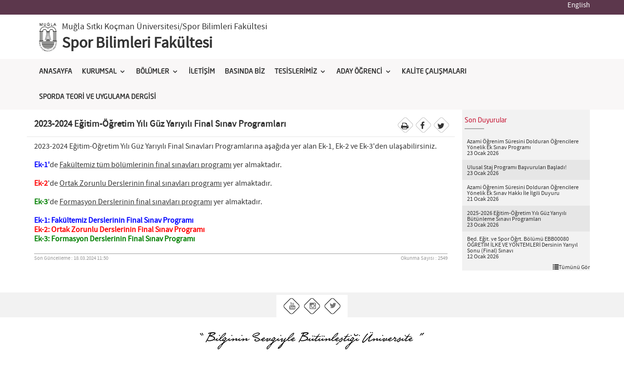

--- FILE ---
content_type: text/html; charset=utf-8
request_url: https://sporbilimleri.mu.edu.tr/tr/duyuru/20232024-egitimogretim-yili-guz-yariyili-final-sinav-programlari-64222
body_size: 42321
content:


<!DOCTYPE html>

<html xmlns="http://www.w3.org/1999/xhtml">
<html xmlns="http://www.w3.org/1999/xhtml" prefix="og: http://ogp.me/ns# fb: http://www.facebook.com/2008/fbml">
<head><meta charset="utf-8" /><meta http-equiv="X-UA-Compatible" content="IE=edge" /><meta name="viewport" content="width=device-width, initial-scale=1" />
    <!-- for Facebook -->      
<meta property="og:url" content="http://www.mu.edu.tr" /><meta property="og:title" content="Muğla Sıtkı Koçman Üniversitesi" /><meta property="og:type" content="article" /><meta property="og:image" content="http://www.mu.edu.tr/asset/images/mu-img.jpg" /><meta property="og:image:width" content="100%" /><meta property="og:description" content="Muğla Sıtkı Koçman Üniversitesi  Web Sitesi" />

<!-- for Twitter -->          
<meta name="twitter:card" content="Muğla Sıtkı Koçman Üniversitesi" /><meta name="twitter:title" content="Muğla Sıtkı Koçman Üniversitesi" /><meta name="twitter:description" content="Muğla Sıtkı Koçman Üniversitesi Web Sitesi" /><meta name="twitter:image" content="http://www.mu.edu.tr/asset/images/mu-img.jpg" /><title>
	Spor Bilimleri Fakültesi - Spor Bilimleri Fakültesi - Muğla Sıtkı Koçman Üniversitesi-2023-2024 Eğitim-Öğretim Yılı Güz Yarıyılı Final Sınav Programları
</title><link rel="icon" type="image/png" href="/asset/images/favicon.png" /><link href="/asset/css/bootstrap.min.css" rel="stylesheet" /><link href="/asset/css/owl/owl.carousel.css" rel="stylesheet" /><link href="/asset/css/owl/owl.theme.css" rel="stylesheet" />
<!-- Fontlar -->
<link href="/asset/font-awesome/css/font-awesome.min.css" rel="stylesheet" type="text/css" /><link href="/asset/css/university.css" rel="stylesheet" type="text/css" /><link type="text/css" rel="stylesheet" href="/asset/css/jquery.mmenu.all.css" /><link rel="stylesheet" href="/asset/css/menumaker.css?v=1.2" />	
<!-- Site CSS -->
<link href="/asset/css/site.css?v=1.9" rel="stylesheet" /><link href="/asset/css/alt.css" rel="stylesheet" /><link href="/asset/css/blue.css" rel="stylesheet" /><link href="/asset/css/colors/purplep1.css" rel="stylesheet" /><link rel="stylesheet" href="/asset/css/animate.css" /><link rel="stylesheet" type="text/css" href="/asset/fancy/jquery.fancybox.css?v=2.1.5" media="screen" />

<script src="/asset/js/jquery.js"></script> 
<script type="text/javascript" src="/asset/js/jwplayer.js"></script>
<!--[if lt IE 9]>
        <script src="https://oss.maxcdn.com/libs/html5shiv/3.7.0/html5shiv.js"></script>
        <script src="https://oss.maxcdn.com/libs/respond.js/1.4.2/respond.min.js"></script>
    <![endif]-->
<meta name="keywords" content="Spor Bilimleri Fakültesi - Spor Bilimleri Fakültesi - Muğla Sıtkı Koçman Üniversitesi" /><meta name="description" /></head>
<body id="" class="index">

   <div> 

     <form method="post" action="./20232024-egitimogretim-yili-guz-yariyili-final-sinav-programlari-64222" id="form1">
<div class="aspNetHidden">
<input type="hidden" name="__EVENTTARGET" id="__EVENTTARGET" value="" />
<input type="hidden" name="__EVENTARGUMENT" id="__EVENTARGUMENT" value="" />
<input type="hidden" name="__VIEWSTATE" id="__VIEWSTATE" value="qwAZfcX7OMDsl+4N/wOMadPJ9Qbs4XzBqR/IdzBp0nqz1GJEcKYJ6/uDVP8Ouj5i0PC994XxFG82O0OmmwEukIo2C8BSISNEOXEuTMGiF9HUwJEtBgZDX+tCXZzTQ5HZxWDjEG37C7hkkLVWFaXJIP7mzGOeco8G0OpFlzVTI4PShYQN1sbzqmanGri2vvi9s9FpbmB7OpVbiIidvZm0vRmZOiuInFs+jq3cWBA5Y/1uY3YdAR5eG1ZGqfdltVa1YPJ7swtlnOyPJ6V3ubUW+ZDP1/Vqz1nSM87dt2iaK2phrd0a1DoKu2NrtLOxR9DH+3hEj6mYLleSOrHBbrVAuzn+r4cYzqOGkQF6dSAER2EWMbIZQZ6V15fZNEPDGPJ2Qevj8E2V/XnZonso2wCOyjYPuao5iCKZOBNtG+tgJb7j2O9QzHJFolSUy4EHWTzwhxRw54wbFqfLp3qaeRU7c/RiVyzm6elk7lWwLnMJtJm8kjeVToa9phVLIj59TqBOb2Fhp7DrFjldTELAhmkzoMg1cv9LpCjVch++l/W210Jg0SlaTUE3nvsZvjzvvW9a+mYrJerCiUeL35Sbf4aVMzuuM6pZgBXKVfEQKupDj3HNRbSAfnYfIbng/2xZB9CVPdVW4mXwWMUsrwdkENQ3VS01OolNX6n7MUrVSbFYqQEBxK6B13P+t4UUHJ8E5xLDekYqbncEQyrRFRBK8dBOuWzF4PjFEoGfavKOi0LjRvgnGS3Mx68yrvZ4wmF0s/PNCo1a32OSkRb9sjcOqcAmbjCSHxHVg+VhFRBLcj/BpqXp4PPtADKJi8Rky6oxLLqmWn8kb/dflTUZQST22Hbhe5Aj4iRBQmGeCBuxRP07UIxn1QnHy9jt9YXNxlCHolFu4Ijb8o0KfIkQKNmtZ/FMjf2E54OPhWj1tfXdVr2tHkf9QbnvlnAd2HLJ0v+AjAEVo9sLBEA9PXg7BNSjvtLpDiHuBWMXPzKo0cCUmGnejGZvNRB+UBza3ef87zAS113R9RgwgIyx5HukOerH5UCpNNymy4gf5dg6YTKqixMoSWCXWhypWhQKpEbT/TRF8BDLgXGxs0BHPGYT5uR0DRl3CMXJBDS9EkbTFwHE7ZO3+z6XtuHIRCrJlCM3C5uXS7NCeSsk28C1WNHwXS1hQoP3N/Uq+0bPJ22rbLUIY02mmFZaBBngW40jDAUW4vpb8tedWokmbtMgK2kr67zP7ynl0hMcxe+gnJbKL1l6bEAHIIDrbytDUbPyx1WuGrkgGffiIJHCt/7KNfESWM7DVaYB0oVxFPy1Uk13u21qR4m/ezpfKxLMJMdCmKvrXkGnC8/n+GVlH5SvmseWc+2lnWnZhyutuBE6hK/RaCjyUJCUoyHmIzatPWTS0uSKpZQ7+N/[base64]/g6gLOFT0qerulL7qU4WS6yD/Re2HVcEu3bpCkqJHcCfEM6m8yY5QQAKTYyxKAGC96Rar3GlOmT7zLtbyWMRCU33ZjqrIOwIESf/VsyGjozxa8pyq/doXtQoB2t02GocMrGUmIBHmHsdN8E5/8K1+mQFbP16q30bwleRouwywPMZyCHWRafeeptpB5xzFCofrSgBB1I6HFN5+tynrOIzAImQzz1nE1ZfKNEJuSq4smjnoGVqcX2QXMfXusVnOF+95yC5Wq/iQDhwRiEIJ22WlTNXzguVXmOHveEe5RgHw90z4iBSJQ61nvLFL+kzZSOasVVK/k5B7jvgSkmbuqWEqsuv83Tn1lWjTY2sLODy7TVdRjJTNqQk/J1pztouyjciXIvpqmUndi2/vk0s8RadsfmDkXSbI01sr0VjokV9VjmMUkxN5DaHXmGVYXRS9cpi8ji8bo0XHhiKcEDNNV5gge3okjAjE1zv06RBwZPf3bIdxFfuNjzLV8YTRd3xLWgUnhnz6bLmPYb7S8x0vtOPhmxrj/C1coAZZo54cHHdZ+wCNiC7mZYDcXGAVvkWDW2e6jMhWxCSrXCd9Ttilbs0aC0zNZJ1nCpIog/15b2C7Lokufz2yMvcVg0LzkDJecEiGm/X6QxJXYS+wHvnJRnrx6B+kEaeYFoOVsf3EJI3bkbV1FKxHVZpcvIg8wSJTRVxoSTybWMfRGLyTtmtY/ALyGcFVzP35sSA3onQHPtBOCBdSCrgYnFMtZSlc3pYxjhUjCWkYaS2mSd8AzukHgVhfmBwk/BtIIV0rOZYyCfTaRU0r0kh65Tf5gEe0sU2enG7Au4z6aZxsW4izHFUWCu7bYsPAEz8Ws6eTAhunkE6XNHvdKJ1KBLPlJdN3uG5zGFwwM/[base64]/TxvfTMgti3YrGdLw81QG/hJKMat3H0RJI4G1HbksOVvVmhWkjysKLURUsGLZukyu3rlMJQhYz4+k42FQN2hckteGWUZ29Ycp95JiT+UN4wxQDXP0eolDDVerImNdjgou9kbxz8/YtcNDRUDy5HAtoq3A8EJcvV3KAIjinoKmS/w2OGRWhQNIxCMgurDxxxLg0vcqHRgVA9w1cYIVr/etBmzXSIW1+0oq2GtHrxWO23oZPrA2HArCAsNqwqE08Y18+70rMwTbVfY6cX+eBHG+k6XjtDca5t1lp+GNyZwZpwT9Ns1G+/POPiKkUADjLokB5azSAad39N/p8YxeFQF0H3VdhskNFoFM66zM3Hh3fm1OHZ/U2GL+sYP6MRpsgLGYSDQbVENwXHiwMwmJCkbjL3Ya5BsZPL5PhJwcAKfGxa4U3V1tcvOXmLDiORGFSFbzC3PFdtWO5MrNc63IaivtKxG/OTSjMRRi+p3t6uHhKmjK3u7/WB/a6mmfZ2+IuFkQJK41pqO/JSTkB1Vj1qkmIMeiYX2Aks2I71d1aiwTD4NEwNHQZgeMqPK+yoqpzO4FJx4jM+grhrTfDCb/CyJtXdf2smsLyL+2DooiKTZKhA1ti0pnDOOvsMjOQnXvfXWN1kIn6CrKid/Vrb/d/yhU1PdhXI+Q2gYzuNi6mlSaCbNcxVjb/EQ6qet/YBApdBQhy6IlQkhAmA631LF71m7EiUUj9G0U1GHNMV3vRJ7KQO9G179Vk2QXSBcJq9bTST6W3z/tKzo8h0m3DQY1jt8Izq/rM/[base64]/dnUoRwZR9nzi6kQLvLBdulcz5/HPHIW0/TNMbFzzuFBYGaJdPQ/N/0KQWbQAuFhqmP/LV9VqFnEQt6gJoJfzcbhxW7IYqq8ijKmthc6loFl8UJiXvaFeGFzdxFSknrpWvqXhV50iemFj5TiR7q58WHLsDIo19OSDi5qHTSl9GeD6wx0SwdBtvc92/DWhKSIjW6ZC9t7qM5gDAVXd+p4PtzE4IA6CQ3S1KDyENCjCWYEpr/PghY5b4yLCmHg5p0JCq2QjAGN5gp+flFcwc7zwzMRFG/WU/SwtUr7vXS+NtFJ1Q4QmaB3RUeOY/ux+iHSIWGn6qXVpCQxc/KOrhgQyHIQFlKICGgnSTZFhReYLBa0D1ZuKEOLWml1FUJWpCJankVQv3xCDCNct/MNdE0EBxPiarRn8+bl3HXHAjm+uS+79aA/0LBhvM1iBdMv4eJdDaaB4dWceckmPKwwbcyn6Fe6OcnJ9va8EmMAbSHcP7xGLoqdPJ4E40PvX3jNnAcpUGP3NtuedyUBFc+z/MXvdZpxc4yDSH2J8hOeCWgJkw0flVrD1c4UOnJDbG7SrBy857QDzNFqaZKwniQFEk1NGPpu7I9MJzr9gaBSz5ZT1lPm5dXX/lk26Xl9LiikAeZbsATs58nCq9W2qNuBWRu1ipRqnsY4t3tGIDTUJyZVtJiBGE5xbNitOO9+7Hmmy4+8XmyG/AujO2VqnWfFK8haBkw9lfTRmBZya5CO/aKC4AGBgQ2KUZ2Ky4Km+GOcJMrVEKMN15d0xQrmdFUrHIlDVKeZhCzYms9ZkQbjPn8UpUpDmilQAC7opByyKFI36iw6AvjpCiMtPxZJGI6IuQV1gNOyjaze/FhRq5CBJ/i7Rb6lRezdgnFAAGHWpTQQaj8yL/Eh84HFA9W7tiiavZwxd/7/mNKI8BkLR1HzFjg5HQT84IJWf90tOAxQXP7zDIEedoSmxUsJ+DShmf3fsuRqbfX/CSGIqZszw+j9HspQ+ySZ6LVnolmCdqawB0RKt1haJdxh5Ji2NBKCONAxXQz+XQiBC81GIUu8meAk21HWyYQL2MUqiXBTMQ67OAWULJk1rfAlnT82k7xLZN+QUMUjkWHVtnKaJLew/FoBxSANfSr3gqIGkqnxbTo0rFVGa9ghaoWfnYxm+izPAJpvjj49q79Szbc6NH/11+hNlGCRSr23zDRjisc3sAE4M7zFj0kQxu0RcGIQxsRn+yf9vSNfRRecp9+BjFOl0xaoYws2jO/leEL9NO96AuPEpXflYUc/I+XF91VoMN7K9DOx7fb5sxegMM4/mazQoOjZeMb8bmCOrhAuPNT6Vu8DYP45Fy0tLRpA3ENCUq56Vgbx061aEgtsGRMzuU3AgPHKElPYnWz9ECfcDsfD/cbGyNwv8dn8veBBz2C+WKBeHtpp4hdJqsrnO1icBLXyqx9LJ0m+fnY64IMixEn3xOoT8M92FW9b9lQj7dhYEG0augUY6JnrNCp9aVPrRTn0ztOtfINRE4bV/rpGc93CqPGt+JqwuhtmSqDwHpt7WYLJj0bd6w1xjLsD3vyXo3HdKDIoseGUmJZSNr1xtcHfuT53Wqwvz6yB5GtEIzGBfkUP/8I2zinfyD+7xUy47yjW59mceEFT4ODRfA6ULNvzneqqMG/7g+IE9Iynvj6EQrpG3fHQEnPCC7vaqAS1WfF/E/5QNuoaca8VUeVNkSmcX2UqBonAZ8TnQkP1UR5H7NN4eRcyAZl4zQjfGuXniYQ84HVtqbmlNvJygzSP6OzDEMYgBnZIfiKUn/J2+tluOQe+fSUvRJRvWVDVk4prXIzH2+qeHGyf7LNZBdI2Y/yJV4k/0uNZSrHy5TOr72DGmep8/[base64]/85xjtx/zf4JGZFrikTiUG8QomSPV9oHsrOm4+81J6wW85d6nKf6DHCm2zkmIZWsubX0InK4cFQ8PyXFHfzOPm9UPLMK8S4/+r++xjUWUCr84WfJ/LklbycilKXz5tbnQXothNSZMk02BgfghWBSmhxTWd51TZZAdLH2kY+5WhI2qx6eAuGo81L/[base64]/JuToEhbijEJUCU6gHDI/zbnUb+CLoKZ4gdf6M8fjV26MD47ZhoqHMMBAMMTQ+2O8D7C1mys2PEBORL7fmPhLpn4a/KTxOxw+gu/9yMwlDGseT/uTVRT9vKUcCdxA7Xw0RHVNyyzSRApNMI+6zYWMJmaieuYwCADl4s0L06QT/gFAEa2s2onF4OkDmQaSkyuQPpoljq3Vjnlek8qlP35Z6rX5mwNMXcRDbWlu3DypwHQz0WDsTA2CF1/d1nt2H+4LBEx9c9oOAKefWZ8+OyUDF3kC5rAksn6slLN8QqvKw55jMMb6R/cw4dzcHgoJhm3rX6gjg5z7IKYeHW/u+MBwqoSz8KPKswivd2DgIf8ejj7OAsb0ixkWy2YDKjk4ftpNu+p2oJUFp3RiSRoMS6xNWEKely/3idSfg8TCefCo5cYanNNpAIQ0rdNrVxdJ7QMfOR3/amE2arZlPwBrphfKvgTOPA/v+y3JRh02P7Tv2PrnDxMaVkbh35vm+xiXf1Q4Yb+Xn3E2xkn4Qe+kdosA+MXrosp++BOaFYFwMj6r0srHe8At5ENIdqy8oRx3WX3ugqTiZp64bND/g7hIPOqdhr+heQKsVOTuhcuygGp2qhJWA2GjLLQmsTNol95fDC12yQKBiUqp7jju+JxoFkbWL3d0DL3rTp2FMxrpEAosaJ7otIEweMpCObYXuf4OXul2Ji1PqU+NohzMmDoU4ZKmejyoK7l5xY5WBFdF2uT17FxOGViZwKadGPoj9rdGyF/CsPs1kaRB7qRr0EeugcbPj90i936k30BMydbQzZmwwzCYfX12xilLhG71bYjzrKto7VT2TSMudZEQP/zrCfmEUa8VEdcaKX6shFJL8rmu7w+HnouKsR3V1JowzRRP4vOwzI2M9s7kpcTb1kQOwP4cK8IAW8Nh0apouKxbAqeZYH6bl5QgwtsNwFrT+8DkuphRrmbS/dVTRKbEP7nOWgJqWDuT6rPq1uVHte09zWiT55NMlAwS6+bw+T0c/H5VNCCJNgyRixkAXosUV19FvuuwoK/8sKGKw58pZLrs8b3T/7bkZlfzj7VJ5sB9Wjxmcz4iVwG+jjI2pizMDROUtgYDrqTTIvEvtWi2KfA1jmJKBENNOG/reU/ePa2UREnaCHOxFtpmyUkVmeXfCTjg7XpvjK000LQHP8JGnXndIG1e7Km22VoOMxfvoS70gX1Duez2Vj30oqbjk3OiZnf/J3vGFH0N+MmIMRp/QGGIdOD0uZd+kIQFFhMZUua1UkJM0kl9xFUG7XOKu1Vnsune/6A9WMOfA/I77fC8o4MR7zos7Gbb2byfp28aTzJfWN9hfBijHEX/WNT0xEYNrdTrlVi9zQqisqfMQymKZVODjmCs/ZO0e2FGV2G2BgKPPcW1uRSeIaJj06KmQjdprOh2higRC7P83blwJNk67x+aqvKcWA4g+zyV5ILjBUIbzmWO4vKugnV7V871Rp8mXa4uIp5kr0Ne+PzriGjCJ3Vn+wnGlJ3i0o3RWW61M/m9klbFS9SDrpnPq2jaiKN6FXt7gtOTll69h04uBNRhSly013VBh+aHQmHtc4oQMJkoWnZDY+YQ+PWUZ4XK0H02kzFxY3nm5v6epcy5EXkFr7sOfgZCRszs4cy7PwhlhmzewneWm8XM5Gv0EWy/OTjx5CP5vcJ85+0XWq27y/Els/dP7q7O8m/up/Qor41IZdA1GXjZTd9kkluXg5S31qexYKjoK4uB7YTVVIU0k5jPJHXyUdjpGXWujU2E2VdEoXpw0iW5NWb+swkcwi4JJjQVEQgD194rNu3t/z4y8D2GiTdnXmV5F4R97PzFqMIAJa4PbxxVeIaWZZbV9AL/r/LXUv/o/hGJ8pulsUml78nsYYCrxxdWmJL08fYWBW6hij4xhsLmpK8GyfPCCXBCwZbo6WBS4D1k0kR7HWbMMSiweUgXE5d5abUJ8/sbscMKQ+ZV/e4L7X4QMz2yg4+HNwjdnhzunhBfCQrERTgYXtTHwvedU6ADJ/NB50s1lvDTWebynokK4ufw0raaapyRtOC8FCZNmHpbaMchdd1y+90z9+tbBmnxu3BmedUJn8cUYFYtQOdO0SoTd6Or5p0tQxZNEJmnHgTYniiyEULV63Qm/SlTInf59q1y4mVM7BXqX/av+5TKBDRU53GFxH1+tbhfoW7iDCVGwg9VsCxTFcQ9GDbyndqmV03B2wC6a19yMpWaYwrl9FvWV29oVGcXAlqXlBdIGoTb3VMbQJF2LcfwOoTi19LHVe0lQD08Y7onjqEsNMcS0SjetaJYksXqUOQiCwHsguj1TAyNH23ekWVzyMLTPHyvR+3HQ3eBcac30OIlCrNn/BU0fFmUlSRC+cS4a+Q1TdSCXg2DNDaW+z8bNeP76JkoqrJDOD75TWb8svJZluMc8U5j1csr+4IhyRBOUb1B4NNA4G1U/sn0ER6yw8W4eBuaMfA/YVIlYX2KG1sy6wI2EAZIyDY2jg9KhVu9hlF/kzuVyo8TMu6TDgGnF1NccYsmUXbE8wackOhjq1B8LmLxlTPCw3PypgP5RTXnZ7Of16Iz2/ncSrZgUdLZA5sCMcjxdCfUcvAcbgdVWZ6h+GWnyFtbsVUFAQ4ZmY3r7s4gB6ozSDHgKjff2kZ47XX59sd6DjpuVkuozvCwE1MmpHe9G1PgKrUuS4/udZUCqhO+3fsXXJ2/SWNQi+vMBVJM703tUFRNOvr/Hs3jDNwvoH5KHLqzH/6lTofHjfKGHmU7AvamqlV72odwq38YJpVYmlxasJZj6AGWLUYLanakyFuYoRYDxPgWCtGCzOlsmCKTlViffwYlzdnyeUs5j2vK1jOtwRvralFXMoDYbugDvmuUWZfHmIRTJxzs/22ADIwQhYFYvlVRCzPXqux5OK5MxiA4Kw5JnFf2BY/[base64]/TiFNov1WZIt3FzJ1yTW53qqGexIYhXGC/kdYnJqMJggqwMkLarjttfJMlvGFAuiuyVCiY6pzLewkvxTnDDgjkIWKahiBzU/thdSt4tqlLDSUo1Evp4o4YI+OTY686y3Eu1cfs0fbLBBXCyzsV4JjDRiKfoE/Tkwwwh9I6VlJQ/Na3b8bQBfgw+oT1gK2xzEbZbzMHuNZxRIuDwf32oYvzF1x5naBQ+jDPKYrJLLaEPoNPtKWiagX7OhbyBV5MKLD/bl22jJRhBEAxGz7M4qv3pA/SnwMZnTlg3cJlOkd2YzAs+RqbyhrcIdRpkZrhAv/l08uw5awPdSpNf8Nsk8DJh0L8ClzF+pfKpECiClMVPPr0Y3lJrmFUreZslbG3h8o7AsoXfdXdz3XwY+3g4HZxhn0KNTk4cfm6CUXGTkHFIjYVxGB7T/rQZ0u/I1Bv2QicOuSRFjNScNDSUsZ8Of5u1YtGjemcxygdPhN/dJdvXp65OIN9ALmbt4M6kle6CQN/a9GRzZ4DVJkMou9Lhh4bOKrNZ/CZcPWD01l5jV6b0ELyeQzEKT4Fj2WWuZ+nvTScg93o0EMQs42x69Jf6VFFXiAhTPwz1rU97TKjkN/P+09gwwG+4coVCR7XHx6pvjRvrcympMY3lcl80obg5tCqEv5J26H2CLa/D4qNFOBpIBCM11p5KXc4jCylY+h1pFLtmDMCUNETd1bcXH8YG/IC3SXyXTP8x67Q7whlvii3U2kP5x03hMo/073K7rijMRXusuHWzi3kNpJRYcWxSVwV1uFSDQNpYwsL6vWzHGZMIWhtdNfp7V8DbGHL39xF2Eo6xSveIHOehTs2L0osjR5WzJ93pSiHPc5UPbGGWXHyq7WO1XosY4ouofre6ufJ97P1r9fMMF94caC5SD1zLHmfi/I8Y0KitB2ldkJlz0kg+yxahPq7CWvtL6Fu6AKXuCgG1ZcxXKwjQCDyKnMCHrFm4x+Y1ZvhfwWwXogdMERfpltCEKzF29OetbV7wu5LcMT8mqIflOnV7oT3Unq3Y3w3818nDfX3vjfKl+R+wNMB8/gPWuCME6WeGWOlQ/ivdBExSSZoL1pb+gAgo7+yG10BWzzJs0FLwrEjaDAFZOLP+sc9RD1iKxXLjwNTYZi6h56xlX+TNScHqxNLB45wW0qUeYVfDNWNS4M5uFrs843XL91HeeusRqaV6/p9D4EDIhZyqvHZiwZvR3ZDBKxifNgn1oYu0zEkqP8OsE83SoIPNwxfyKKqq7kW/9N2P3/aWoMuX3YZA86dtNSc2AYeOrCJ0GCIfTKlFfN7nQP2aH5NcsceZnxr8fxw/Bz9PrbFqr5vwhEvPCC5nwT2iMEsNX+Pz75y/0X7GRYWqaZXR6P8/[base64]/Rlx7BJFgOBBMHpE90etKdM2ly5F8+GPy9ZplHxItuouH5D+dpLENgHTuZOtGN1t1b7Ih9w6+Q9SXdwU91Vr6v0iGLKRVUb0nIz/[base64]/Setv8ec+fILthgyragUcHmAuF0SEVX29x7dPYUFb7EMfWREylNekQjUw5DL2nQUMTU1dQkCjDvRhEFZLEk76f8gSdZQ7k/iBi+S4ds6oy5plrXs1G+JEu69NE5yBoPogd899xBYA439djjjcMxrCceZgoHp8TkWrGgkOw+EQAOPg4bHhs0VkApH/bigUDj1LfG7ZpvGxP9W6qkG8wUfiavrru3ztYFNII6VVH84jPSrbpSybyr0g/Xjv4S7Ig5C1eiwEUfxTJlz3w+Z73gaxetSGH0MtGJkFq+hLfhKEjWDhLPCWSTJnlbDLPLeRXw7HHWproo/u2QJA7DkuDEK/CnEytPlWsvtbayzce4cX4Wrky3/7DZVq6BqrQYBUvvDmLEDrLgKO6o80MaK4rSzGS6eoKFbAAgHy9/k/W7Wh2IrZUBwQlNcq1BAfWe9JpEjBvVSXUPchapTNiNryra4EKIydML/[base64]/VurCYjRAOjugdzFBWtR0pCoK1MP5yH1sbQaBqPOtVi8VsVZxQqfLQ4so93P1byVEzsQQaU6GyAcnDBMXCjDu+8kmgxBKwh2g5dKY6FG50arKQfreL3gMLJ5EEJQI4KC+iADZb69Q49Np7LhAVGj1VTWBLdI33HZ+SZueRyrbWi67VCtnf2sX/bmIyxDMTL/QIVO3XTLWT1QHPx0Z0oOxCJt1+ZaB360bZFMUsZolhFMOimOu5o2F5PW/YesmutNjqH+Y0YdEPS4M54iuffAdRnqhrgBjA/STIldjl222EixhBwqO5Hd1vBRL2c+bwWHByFC2jRDdhc/cQOVWrtwqrG7/KKjOOiJIS2cJ/XWO0IzMEbNRIMifblr+AD/pyRThFnNVc+qpIr9/WI5EqMYfX9xiCS2Dv9/OqZ4eLXEBPYo1kbNnIt3jRkngwtHXgQjBlvk11aKaBxRR0llPoCoSH+kYLgMs5apmyGTR6Vg+iYgWYWBvriUYn3Bh5Hlea1o92kc5iVp4UspnNzkaQsXAo1PUdWulR36njIFtpqbS6pFiqUUZIhEMdV8ozZFWHDcOfetWoVpkCixRp1GbLNNrp/Nz7Gp7bvcZSVy5nxLLIgfPrPYifoGqL3tuNfqU9+5Bpi7RM1TTZtoE4EPimnTIRkqIvQQNODduRx5H9/8ydPuw6FqiILifwgiliDocLtMJ6uAJisu3xxj+YGqqB9xT6Y2xJU3W5toR0FylML5waEoHZ22LMDBOoO0OHfZCyjcpgvLrRdYUXBu/6p9vJ7LM1n4K+ievym0p6qfpztDjzyebBF4go0giCAGkiT7BV+fxpPeHd6mlA9ufRmLix47wIacVkRU2SWp+SbiXeomimczawo6e2LakDL03kEc/shJqDPiBdKTmSnAVdXTizzdKUvYYkI7ZNW988dyooR9Alm5CdT/jp6fTOC+EYjLFclTqK8PpOjgKU8XvSPGDE0Kpwg43h5cmETsbQvCC8zpGYDwOEe0mW63SmSyHiUFrwqf2aEzlldnHWMIr5S5JamZb34Nm82Vdlooy3UTUSZbeiTLc4haTiF5a0Pb/RWQ2bff1BPCnZwJXFmK55NUta75ii4pcDawlGKdl4tkdJg91mClTp1e5BP26UEeo4pg1YX8Pd4c0HUxIb/6yXo/dpJEmp05ZfOevB4XvTfFQqdaqljkyzSAjYRiNGFEnrpN5xF8PNf/ln0bdL1rgWNqX/mYQ4/I90y7i5/[base64]/h9mnnC0M74q619s8D1o4uyIESMJOYEaYhm2XLTo3DRw7bU/3K6gJW1EQsshvonOF47tYAJvUqvPi53+YbmS+/4IhuA04t2BT79v5ec7hN1cDLhiq3L8FzWgh6YrGcTTaj3cPwqBE1IsML2gfpqnagJ9OoGjcY8uVur6RAL0nqLZp57G2AN9BvvTVMDOBLyuv25uKlPkw0S9mI24a4zp5zdZI39nAmKSDnUkOid3c47ut0DDim46yjl3c2l/3C59hEPzusobbyrXnp4kdklRV8vTO/B8zVsislX8IgrL7YtrV2gwRHiZkhisZPLn4+ZJC0p0FYFaU9HCu1ir3FY3N9xrZtzXcg75wSx7QMOQy1toA38DiLO4FB+GJG7pNs6xXcHxY5mjZM1d4R7fyLQrPCDvYHMZsQzx/++lsztgca0/wiPJFMCghdMZvRQK+kA3Mps2JBqwy08gmIF0w6vqw2X3Nm+UuXpr8gFGkIuB7+Z4ud4E8tbxfIz9jATe9HdXCHoHjUJborGVRkXNQpOmz3rVvA5eGkgqsODYE3LN/136Y+IJNRMUQ0uy1blPssmDvIzZnBRaHGKD9OLNHP/Fye+EySdQSDJIl3W+P4qIPkwYUCukA4kg6Vhwge5uSwhkJAaOpH3K7q+1K3AsOj6k2jTiZEdhm0y6Mj+wuSLGg4neDwYlGmRrs5l0C2qp0+I3hS4ii/3n/3/kbTdmj2EPiiu7HGiLgglIpMUWm2bRXwrDMavSaPdjgUb1TuA3cyDLGHSqkEnfkt5XFsf/NpNOok2aeS+Om0Dhk19CF5cRT52jhy1ZU6u9jritvfq96y9iEGJRZpb9MlPNk4kGOXgx81zO5pujvKi+ebEKpumdXo5LJKASjbm9JzSG9vEVlOY1QqGjmWpF7PuM++Fn0RWwXi4a1ZRE/Lik5g4xgeNqq5Jczg0MRjWEt1DPY6YeG6GYTP3g0BE7x75Gqj2jvcwBYGxc7pbB9wZeWwAm1Tiaki5GfPlJtfx+xZAhvRYgi3IV/KB39RwVMCDocYMzvU2qdK6063nnylfTeH0c2Qm3mXvU6JMHol6hX9YBtLvtatAdmeW4o1xqiBBswBVPWBWxLTJD5MUs/sNLhe26AekeFtixG0XqdzEGp6HHLl9jOBPrQytQ9fgPGIrNsz2nZ6Jhk0lOSgtAzTjMNwbxbBjVXctFxPNLJ2sdH/1zJhDRRKORZIWqq8tsJEU74Szf5691Iq1Kfw2Olo4c3M/JZ+PN2Fg/WnKi84qmqc+iqvVVo9ObN19m01bhTwGxMTfGR7HJI8oZHwxtK5kEsCxgr9N73pFzQMcH+/1H0JO22WK4bUdLUqg93F8KAH2533C9KCDvdCrSI9RktzhD+TyW/45L9KepRFyELXmoy6Xbuz8RLNS0Vp3RCDIp3JjcFCfR53MPTOxRJGfs07tKKmZJSDMgkdcVn+0U8mb9/[base64]/Pwan01c=" />
</div>

<script type="text/javascript">
//<![CDATA[
var theForm = document.forms['form1'];
if (!theForm) {
    theForm = document.form1;
}
function __doPostBack(eventTarget, eventArgument) {
    if (!theForm.onsubmit || (theForm.onsubmit() != false)) {
        theForm.__EVENTTARGET.value = eventTarget;
        theForm.__EVENTARGUMENT.value = eventArgument;
        theForm.submit();
    }
}
//]]>
</script>


<script src="/WebResource.axd?d=pynGkmcFUV13He1Qd6_TZAkz6pS1QQAB5Kk1aDHvQ07cZfj6x9atht5d5KC_L3mCxytmoubk9HoAjod59l-9uw2&amp;t=638901649900000000" type="text/javascript"></script>


<script src="/ScriptResource.axd?d=yeSNAJTOPtPimTGCAo3Llf7aYoEmZlfAJO178iag1Ud5VlmWvORaK0ru3ZXLyHmkYa2aQ84a_fLH29bnLz3ta8emJRoMLpo6j0h2POby00DEkozWlQQ8OR9TCsr3tHRu0&amp;t=ffffffffaa73f696" type="text/javascript"></script>
<script type="text/javascript">
//<![CDATA[
if (typeof(Sys) === 'undefined') throw new Error('ASP.NET Ajax client-side framework failed to load.');
//]]>
</script>

<script src="/ScriptResource.axd?d=DT3YJR8QaqV61-teuz0hggoyEtCe3FfvmPyXkOLjwOUxNtnA29zkG0xz36cou1r9UcLacgzrBGW4lmFXRiJYNrCUMiVy0az5hvxEkcWj2EhefXRXNgLAlnZVopW2xC3Adb6ClqrQWi7iFw3rkaN_gg2&amp;t=ffffffffaa73f696" type="text/javascript"></script>
<div class="aspNetHidden">

	<input type="hidden" name="__VIEWSTATEGENERATOR" id="__VIEWSTATEGENERATOR" value="94FDEC7E" />
</div>
             <script type="text/javascript">
//<![CDATA[
Sys.WebForms.PageRequestManager._initialize('ctl00$ScriptManager1', 'form1', [], [], [], 90, 'ctl00');
//]]>
</script>

    <!--Small Navigation -->  
         <span id="lbl_small_menu" style="display:none;"><nav id='small_menu'><ul class=''><li><a target='_self' href='/tr'>ANASAYFA</a></li><li><span>KURUMSAL</span><ul class=''><li><a target='_self' href='/tr/hakkimizda-3548'>HAKKIMIZDA</a></li><li><a target='_self' href='/tr/misyon--vizyon-3467'>VİZYON & MİSYON</a></li><li><a target='_self' href='/tr/yonetim-1025'>YÖNETİM</a></li><li><a target='_self' href='/tr/dekanimizin-mesaji-3547'>DEKANIMIZIN MESAJI</a></li><li><a target='_self' href='/tr/ic-kontrol-4713'>İÇ KONTROL</a></li><li><a target='_self' href='/tr/komisyonlar-5468'>KOMİSYONLAR</a></li><li><a target='_self' href='/tr/istatistikler-8724'>İSTATİSTİKLER</a></li></ul></li><li><span>BÖLÜMLER</span><ul class=''><li><a target='_blank' href='http://antrenorluk.mu.edu.tr/'>ANTRENÖRLÜK EĞİTİMİ</a></li><li><a target='_self' href='http://besogr.mu.edu.tr/'>BEDEN EĞİTİMİ ve SPOR </a><ul class=''><li><a target='_blank' href='http://besogr.mu.edu.tr/'>Beden Eğitimi ve Spor Öğretmenliği Programı</a></li></ul></li><li><a target='_blank' href='http://rekreasyon.mu.edu.tr/'>REKREASYON</a></li><li><a target='_blank' href='http://sporyoneticiligi.mu.edu.tr/'>SPOR YÖNETİCİLİĞİ</a></li></ul></li><li><a target='_self' href='/tr/iletisim-1026'>İLETİŞİM</a></li><li><a target='_self' href='/tr/basinda-biz-4908'>BASINDA BİZ</a></li><li><span>TESİSLERİMİZ</span><ul class=''><li><a target='_self' href='/tr/msku-kotekli-yerleskesi-spor-alanlari-krokisi-9633'>MSKÜ Kötekli Yerleşkesi Spor Alanları</a></li><li><a target='_self' href='/tr/atletizm-sahasi-5194'>Atletizm Sahası</a></li><li><a target='_self' href='/tr/boks--kick-boks-salonu-5195'>Boks & KickBoks Salonu</a></li><li><a target='_self' href='/tr/cimnastik-salonu-5200'>Cimnastik Salonu</a></li><li><a target='_self' href='/tr/eski-besyo-spor-salonu-5260'>Eski Besyo Spor Salonu</a></li><li><a target='_self' href='/tr/futbol-sahasi--5193'>Futbol Sahası</a></li><li><a target='_self' href='/tr/gures-salonu-5198'>Güreş Salonu</a></li><li><a target='_self' href='/tr/halk-oyunlari--dans-salonu-5199'>Halk Oyunları & Dans Salonu</a></li><li><a target='_self' href='/tr/masa-tenisi-salonu-5197'>Masa Tenisi Salonu</a></li><li><a target='_self' href='/tr/spor-salonu-goruntuler-5191'>Spor Salonu</a></li><li><a target='_self' href='/tr/tenis-kortlari-5201'>Tenis Kortları</a></li><li><a target='_self' href='/tr/yuzme-havuzu-5192'>Yüzme Havuzu</a></li><li><a target='_self' href='/tr/fizyoloji-labaratuvari-5331'>Bilimsel Araştırma ve Uygulama Laboratuvarı</a></li></ul></li><li><a target='_blank' href='/tr/aday-ogrenci-5317'>ADAY ÖĞRENCİ</a><ul class=''><li><a target='_self' href='https://youtu.be/o85qeHtWMug'>Tanıtım Sunumu</a></li><li><a target='_blank' href='/tr/aday-ogrenci-5317'>Aday Öğrenci Rehberi</a></li><li><a target='_blank' href='https://youtu.be/E0MvNkVyQxk'>Spor Bilimleri Fakültesi Tanıtım Videosu</a></li><li><a target='_blank' href='https://youtu.be/PRvptTdxF-Q'>Spor Bilimleri Fakültesi Derslikleri ve Spor Tesisleri</a></li></ul></li><li><a target='_self' href='/tr/kalite-calismalari-8712'>KALİTE ÇALIŞMALARI</a></li><li><a target='_blank' href='https://dergipark.org.tr/tr/pub/jtps#:~:text=Sporda%20Teori%20ve%20Uygulama%20Dergisi%20Mu%C4%9Fla%20S%C4%B1tk%C4%B1%20Ko%C3%A7man%20%C3%9Cniversitesi%20Spor,y%C4%B1lda%20iki%20say%C4%B1%20olarak%20yay%C4%B1mlanmaktad%C4%B1r.'>SPORDA TEORİ VE UYGULAMA DERGİSİ</a></li></ul></nav></span>


<div class="page">

<!-- Navigation -->
<nav class="navbar ">
	<div class="head-nav"><div class="container">

        <div class="row no-padding">
            <div class="col-xs-2">	<a href="#small_menu" class="small_nav_toggle"></a></div>
            <div class="col-xs-10"> <div class="nav_top_right">
                
                <span id="lbl_old"></span>  
                <span id="lbl_socialust"></span>  <span id="lbl_dil"><a href='/en'>English</a></span>
         


                                    </div></div>
        </div>
 	 

    	 
            
  
    </div>
        <div class="well_black div_search collapse" id="search_box">
            <div class="container">
         
             </div>
                  
        </div>


	</div>
 <div class="bg_blue">
 <div class="container ps_relative">
 <div class="main_logo">
     <div class="divimg"> 
         <img src="/asset/images/logo3.png" class="img-responsive" /> 
            
     </div>
    <div class="txtmain">
         <a target='_blank' href='http://www.mu.edu.tr/tr'>Muğla Sıtkı Koçman Üniversitesi</a>/Spor Bilimleri Fakültesi
         </div>
     <div class="txtdep">
         <a href='/tr'>Spor Bilimleri Fakültesi</a>
         </div>
 
   
 </div>
     <div style="float:right;    position: absolute;  top: 0; right: 0;">
         
 

     </div>
     
                          
 </div>
 </div>
    <div class="bg_color"> <div class="container ps_relative">
  <span id="lbl_main"><div class='dropMenu' id='dropMenu'><ul class=''><li><a target='_self' href='/tr'>ANASAYFA</a></li><li><a href='#'>KURUMSAL</a><ul class=''><li><a target='_self' href='/tr/hakkimizda-3548'>HAKKIMIZDA</a></li><li><a target='_self' href='/tr/misyon--vizyon-3467'>VİZYON & MİSYON</a></li><li><a target='_self' href='/tr/yonetim-1025'>YÖNETİM</a></li><li><a target='_self' href='/tr/dekanimizin-mesaji-3547'>DEKANIMIZIN MESAJI</a></li><li><a target='_self' href='/tr/ic-kontrol-4713'>İÇ KONTROL</a></li><li><a target='_self' href='/tr/komisyonlar-5468'>KOMİSYONLAR</a></li><li><a target='_self' href='/tr/istatistikler-8724'>İSTATİSTİKLER</a></li></ul></li><li><a href='#'>BÖLÜMLER</a><ul class=''><li><a target='_blank' href='http://antrenorluk.mu.edu.tr/'>ANTRENÖRLÜK EĞİTİMİ</a></li><li><a target='_self' href='http://besogr.mu.edu.tr/'>BEDEN EĞİTİMİ ve SPOR </a><ul class=''><li><a target='_blank' href='http://besogr.mu.edu.tr/'>Beden Eğitimi ve Spor Öğretmenliği Programı</a></li></ul></li><li><a target='_blank' href='http://rekreasyon.mu.edu.tr/'>REKREASYON</a></li><li><a target='_blank' href='http://sporyoneticiligi.mu.edu.tr/'>SPOR YÖNETİCİLİĞİ</a></li></ul></li><li><a target='_self' href='/tr/iletisim-1026'>İLETİŞİM</a></li><li><a target='_self' href='/tr/basinda-biz-4908'>BASINDA BİZ</a></li><li><a href='#'>TESİSLERİMİZ</a><ul class=''><li><a target='_self' href='/tr/msku-kotekli-yerleskesi-spor-alanlari-krokisi-9633'>MSKÜ Kötekli Yerleşkesi Spor Alanları</a></li><li><a target='_self' href='/tr/atletizm-sahasi-5194'>Atletizm Sahası</a></li><li><a target='_self' href='/tr/boks--kick-boks-salonu-5195'>Boks & KickBoks Salonu</a></li><li><a target='_self' href='/tr/cimnastik-salonu-5200'>Cimnastik Salonu</a></li><li><a target='_self' href='/tr/eski-besyo-spor-salonu-5260'>Eski Besyo Spor Salonu</a></li><li><a target='_self' href='/tr/futbol-sahasi--5193'>Futbol Sahası</a></li><li><a target='_self' href='/tr/gures-salonu-5198'>Güreş Salonu</a></li><li><a target='_self' href='/tr/halk-oyunlari--dans-salonu-5199'>Halk Oyunları & Dans Salonu</a></li><li><a target='_self' href='/tr/masa-tenisi-salonu-5197'>Masa Tenisi Salonu</a></li><li><a target='_self' href='/tr/spor-salonu-goruntuler-5191'>Spor Salonu</a></li><li><a target='_self' href='/tr/tenis-kortlari-5201'>Tenis Kortları</a></li><li><a target='_self' href='/tr/yuzme-havuzu-5192'>Yüzme Havuzu</a></li><li><a target='_self' href='/tr/fizyoloji-labaratuvari-5331'>Bilimsel Araştırma ve Uygulama Laboratuvarı</a></li></ul></li><li><a target='_blank' href='/tr/aday-ogrenci-5317'>ADAY ÖĞRENCİ</a><ul class=''><li><a target='_self' href='https://youtu.be/o85qeHtWMug'>Tanıtım Sunumu</a></li><li><a target='_blank' href='/tr/aday-ogrenci-5317'>Aday Öğrenci Rehberi</a></li><li><a target='_blank' href='https://youtu.be/E0MvNkVyQxk'>Spor Bilimleri Fakültesi Tanıtım Videosu</a></li><li><a target='_blank' href='https://youtu.be/PRvptTdxF-Q'>Spor Bilimleri Fakültesi Derslikleri ve Spor Tesisleri</a></li></ul></li><li><a target='_self' href='/tr/kalite-calismalari-8712'>KALİTE ÇALIŞMALARI</a></li><li><a target='_blank' href='https://dergipark.org.tr/tr/pub/jtps#:~:text=Sporda%20Teori%20ve%20Uygulama%20Dergisi%20Mu%C4%9Fla%20S%C4%B1tk%C4%B1%20Ko%C3%A7man%20%C3%9Cniversitesi%20Spor,y%C4%B1lda%20iki%20say%C4%B1%20olarak%20yay%C4%B1mlanmaktad%C4%B1r.'>SPORDA TEORİ VE UYGULAMA DERGİSİ</a></li></ul></div></span>
        </div>
    </div>
</nav>

 

 
 


    <section class="">
        <div class="container ">
            <div class="row">
                <div class="col-md-9">
                    <div class="page_text">
                        <article id="Yazdir">
                            <div class="row div_ahead">
                                <div class="col-md-9 ">
                                    <h1 class="article-title">
                                        2023-2024 Eğitim-Öğretim Yılı Güz Yarıyılı Final Sınav Programları</h1>
                                </div>
                                <div class="col-md-3">
                                    <span class="div_share no-print">                                        
                                        <a href='#' onclick="jQuery().print('#yazdir')"><i class='fa fa-print'></i></a><a target='_blank' href='http://www.facebook.com/sharer/sharer.php?u=https://sporbilimleri.mu.edu.tr/tr/duyuru/20232024-egitimogretim-yili-guz-yariyili-final-sinav-programlari-64222&t=2023-2024 Eğitim-Öğretim Yılı Güz Yarıyılı Final Sınav Programları'><i class='fa fa-facebook'></i></a><a target='_blank' href='http://twitter.com/share?text=2023-2024 Eğitim-Öğretim Yılı Güz Yarıyılı Final Sınav Programları&url=https://sporbilimleri.mu.edu.tr/tr/duyuru/20232024-egitimogretim-yili-guz-yariyili-final-sinav-programlari-64222&hashtags=msku' ><i class='fa fa-twitter'></i></a>
                                    </span>
                                </div>
                            </div>
                            <div class="article-content">
                                2023-2024 Eğitim-&Ouml;ğretim Yılı G&uuml;z Yarıyılı Final Sınavları Programlarına aşağıda yer alan Ek-1, Ek-2 ve Ek-3&#39;den ulaşabilirsiniz.<br />
<br />
<span style="color:#0000ff;"><strong>Ek-1&#39;</strong></span>de&nbsp;<u>Fak&uuml;ltemiz t&uuml;m b&ouml;l&uuml;mlerinin final sınavları programı</u>&nbsp;yer almaktadır. &nbsp;<br />
<br />
<span style="color:#ff0000;"><strong>Ek-2</strong></span>&#39;de&nbsp;<u>Ortak Zorunlu Derslerinin final sınavları&nbsp;programı</u> yer almaktadır.<br />
<br />
<span style="color:#008000;"><strong>Ek-3</strong></span>&#39;de&nbsp;<u>Formasyon Derslerinin final sınavları&nbsp;programı</u> yer almaktadır.<br />
&nbsp;<br />
<a href="https://muweb.mu.edu.tr/Newfiles/44/44/Final Programı 23-24 GÜZ.pdf"><span style="color:#0000ff;"><strong>Ek-1:&nbsp;Fak&uuml;ltemiz Derslerinin&nbsp;Final Sınav Programı</strong></span></a><br />
<a href="https://muweb.mu.edu.tr/Newfiles/44/44/Ortak Zorunlu Dersler_Final_Büt_23-24-1(1).pdf"><span style="color:#ff0000;"><strong>Ek-2:&nbsp;Ortak Zorunlu Derslerinin Final Sınav Programı</strong></span></a><br />
<a href="https://muweb.mu.edu.tr/Newfiles/44/44/FORMASYON FİNAL SINAV TAKVİMİ 23-24.pdf"><span style="color:#008000;"><strong>Ek-3:&nbsp;Formasyon Derslerinin Final Sınav Programı</strong></span></a>
                            </div>
                                <div class="div_sl">
                    

                        </div>
                            <div class="art_date" style="font-size:11px; color:#999; margin-top:20px; border-top:1px solid #a0a0a0">
                                <p style="font-size:11px; color:#999;">Son Güncelleme : 18.03.2024 11:50
                                <span class="pull-right">Okunma Sayısı : 2549</span></p>
                            </div>
                        </article>
                    </div>
                </div>
                <div class="col-md-3">
                    
    <div class="right_bar_duyuru">
        <h5>Son Duyurular</h5> <div class='rb-duyurus'>    <div  class='rb-duyuru'>        <a class='dy_a' href='/tr/duyuru/azami-ogrenim-suresini-dolduran-ogrencilere-yonelik-ek-sinav-programi-74398'>       <div class='dy_text'>Azami Öğrenim Süresini Dolduran Öğrencilere Yönelik Ek Sınav Programı       </div>      <div class='dy_tarih'>         23 Ocak 2026</div>      </a>  </div>    <div  class='rb-duyuru'>        <a class='dy_a' href='/tr/duyuru/ulusal-staj-programi-basvurulari-basladi!-74399'>       <div class='dy_text'>Ulusal Staj Programı Başvuruları Başladı!       </div>      <div class='dy_tarih'>         23 Ocak 2026</div>      </a>  </div>    <div  class='rb-duyuru'>        <a class='dy_a' href='/tr/duyuru/azami-ogrenim-suresini-dolduran-ogrencilere-yonelik-ek-sinav-hakki-ile-ilgili-duyuru-74370'>       <div class='dy_text'>Azami Öğrenim Süresini Dolduran Öğrencilere Yönelik Ek Sınav Hakkı İle İlgili Duyuru       </div>      <div class='dy_tarih'>         21 Ocak 2026</div>      </a>  </div>    <div  class='rb-duyuru'>        <a class='dy_a' href='/tr/duyuru/20252026-egitimogretim-yili-guz-yariyili-butunleme-sinavi-programlari-74205'>       <div class='dy_text'>2025-2026 Eğitim-Öğretim Yılı Güz Yarıyılı Bütünleme Sınavı Programları       </div>      <div class='dy_tarih'>         23 Ocak 2026</div>      </a>  </div>    <div  class='rb-duyuru'>        <a class='dy_a' href='/tr/duyuru/bed_-egit_-ve-spor-ogrt_-bolumu-ebb00080-ogretim-ilke-ve-yontemleri-dersinin-yariyil-sonu-final-sinavi-74152'>       <div class='dy_text'>Bed. Eğit. ve Spor Öğrt. Bölümü EBB00080 ÖĞRETİM İLKE VE YÖNTEMLERİ Dersinin Yarıyıl Sonu (Final) Sınavı       </div>      <div class='dy_tarih'>         12 Ocak 2026</div>      </a>  </div> </div> <div class='div_all'>   <a href='/tr/duyurular'><i class='glyphicon glyphicon-list'></i>Tümünü Gör</a> </div>
                    
    <style>        

        .right_bar_duyuru { background-color: #2c3e50; background-color: #434c56; background-color: #f2f2f2; min-height:200px; padding-top:5px;}
.right_bar_duyuru h5 { font-family:neo sans pro ; padding-left:5px;    color: #c51230;}
.right_bar_etknlik { background-color: #434c56; min-height:200px; padding-top:5px;}
.right_bar_etknlik h5 { font-family:neo sans pro;  padding-left:5px;     color: #c51230;}
.duyuru_tarih { background:#f7f7f7; color:#333; }
.right_bar_duyuru a { color:#333; font-size:12px; text-decoration:none;}

.rb-duyuru  { padding:10px; padding-bottom:7px;}
.rb-duyuru:nth-child(2n+0) {
       background-color: rgba(0, 0, 0, 0.05) !important;
        
         }
.right_bar_duyuru a { display:block;}

.right_bar_etknlik a { color:#fff;text-decoration:none; font-size:12px; }
.son_tarih {
    color: #aaa;
    border-bottom: 1px solid #e7e7e7;
    margin-bottom: 10px;
    padding-bottom: 5px;
    font-weight: 100;     
}
.rright_bar_duyuru h5 { border-bottom:1px solid #e5e5e5;   }
 
.right_bar_duyuru h5:after {
        content: " ";
    display: block;
    width: 40px;
    height: 10px;
    border-bottom: 2px solid;
    border-color: #acacac;
    
}
.div_all {
    text-align: right;
}
    </style>                     
  </div>
                </div>
            </div>
        </div>
    </section>
    <style>
        .div_sl .carousel-inner>.item>a>img, .div_sl .carousel-inner>.item>img {
    width: auto !important;
    max-width: 100%;
    margin: 0 auto;
}

    </style>

 



 
    <script>var themes = {
    "bluep1": "/asset/css/colors/bluep1.css",
    "brown1": "/asset/css/colors/brown1.css",
    "darkbluep1": "/asset/css/colors/darkbluep1.css",
    "green1": "/asset/css/colors/green1.css",
    "orange1": "/asset/css/colors/orange1.css",
    "orangep1": "/asset/css/colors/orangep1.css",
    "pink1": "/asset/css/colors/pink1.css",
    "purple1": "/asset/css/colors/purple1.css",
    "purplep1": "/asset/css/colors/purplep1.css",
    "red1": "/asset/css/colors/red1.css",
    "redp1": "/asset/css/colors/redp1.css",
    "yellow1": "/asset/css/colors/yellow1.css"

}
        $(function () {
            var themesheet = $('<link href="' + themes['purplep1'] + '" rel="stylesheet" />');
            themesheet.appendTo('head');
            $('.theme-link').click(function () {
                var themeurl = themes[$(this).attr('data-theme')];
                themesheet.attr('href', themeurl);
            });
        });</script>
<footer>
 
  <section class="well_dark"> <div class="container text-center ps_relative">  <div class="social_box">  <div class="soc_bg"></div>
      <span id="lbl_social_alt"> <a title='youtube' target='_blank' href='https://www.youtube.com/channel/UCZUJLQfes7dD7gqW0iZiCSg'> <span><i  class='fa fa-youtube'></i></span></a> <a title='instagram' target='_blank' href='https://www.instagram.com/sporbilimlerimuedutr/'> <span><i  class='fa fa-instagram'></i></span></a> <a title='twitter' target='_blank' href='https://twitter.com/sporbilimlerimu'> <span><i  class='fa fa-twitter'></i></span></a></span> </div></div> </section>  
    <section class="well_wht"> <div class="container">
        <span id="lbl_ft_menu"></span>
 
       </div></section>
    <section class="" style="overflow:hidden;"><div class=" row text-center wow  bounceInDown  animated "><br><br>
       <img id="img_text" src="/asset/images/textmuex.png" style="width:100%; max-width:460px;" /> </div>
 </section>
 <div style="display:none;">
     <span id="lbl_popup"></span>  </div>

    <div class="container" style="text-align:center; margin-top:10px; font-size:13px;"><a href="http://bidb.mu.edu.tr"> Copyright © 2019 Bilgi İşlem Daire Başkanlığı</a></div>
</footer>
</div>
<!-- jQuery --> 


<!-- Bootstrap Core JavaScript --> 
<script src="/asset/js/bootstrap.min.js"></script> 

<!-- Plugin JavaScript
<script src="http://cdnjs.cloudflare.com/ajax/libs/jquery-easing/1.3/jquery.easing.min.js"></script>  --> 
<script src="/asset/js/downmenu.js"></script> 
<script src="/asset/js/classie.js"></script> 
<script type="text/javascript" src="/asset/js/jquery.mmenu.min.all.js"></script>
<script src="/asset/js/owl.carousel.js"></script>
<script src="/asset/js/wow.min.js"></script>
		<script>
		    var wow = new WOW({
		        boxClass: 'wow',      // animated element css class (default is wow)
		        animateClass: 'animated', // animation css class (default is animated)
		        offset: 20,          // distance to the element when triggering the animation (default is 0)
		        mobile: false,       // trigger animations on mobile devices (default is true)
		        live: true        // act on asynchronously loaded content (default is true)
		    }
			);
		    wow.init();
		</script> 

<script src="/asset/js/jquery.snow.js"></script> 
<script src="/asset/js/waypoints.min.js"></script> 
<script src="/asset/js/jquery.counterup.min.js"></script> 
<script type="text/javascript" src="/asset/fancy/jquery.fancybox.js?v=2.1.5"></script>

<script src="/asset/js/menumaker.min.js"></script> 
<script>
    jQuery(document).ready(function ($) {
        $('.counter').counterUp({
            delay: 10,
            time: 2000
        });
    });
    $(document).ready(function () {
        //$.fn.snow();
        $('.fancybox_popup').fancybox();
        $('.fancybox_popup').fancybox().trigger('click');
        $(document).on('mouseenter', '[data-toggle="tab"]', function () {
            $(this).tab('show');
        });


    });



    $("#dropMenu").menumaker({
        title: "Menu",
        format: "multitoggle"
    });

</script>




<!-- Custom  JavaScript --> 
<script src="/asset/js/custom.js"></script>

<!-- Global site tag (gtag.js) - Google Analytics -->

<!-- Google tag (gtag.js) -->
<script async src="https://www.googletagmanager.com/gtag/js?id=G-6DZNR79S4F"></script>
<script>
    window.dataLayer = window.dataLayer || [];
    function gtag() { dataLayer.push(arguments); }
    gtag('js', new Date());

    gtag('config', 'G-6DZNR79S4F');
</script>




<script>


    $(function () { urlcontrol(); });

    function urlcontrol() {

        var site = getParameterByName('site');
        if (site == "" || site == null) { console.log("no-preview"); }
        else {
            console.log("site=" + site);
            changeurls("site=" + site);
        }
    }
    function changeurls(querystring) {

        $('a').each(function () {
            var href = $(this).attr('href');

            if (href) {
                href += (href.match(/\?/) ? '&' : '?') + querystring;
                $(this).attr('href', href);
            }
        });
    }

    function getParameterByName(name, url) {
        if (!url) url = window.location.href;
        name = name.replace(/[\[\]]/g, '\\$&');
        var regex = new RegExp('[?&]' + name + '(=([^&#]*)|&|#|$)'),
            results = regex.exec(url);
        if (!results) return null;
        if (!results[2]) return '';
        return decodeURIComponent(results[2].replace(/\+/g, ' '));
    }
</script>
<script src="https://cdn.userway.org/widget.js" data-account="IP20GV5Lwo"></script>
    </form>
       
    </div>
    <a id="back-to-top" href="#" class="btn btn-mublue btn-lg back-to-top" role="button" title="Yukarı" data-toggle="tooltip" data-placement="left"><span class="glyphicon glyphicon-chevron-up"></span></a>
</html>


--- FILE ---
content_type: text/css
request_url: https://sporbilimleri.mu.edu.tr/asset/css/colors/purplep1.css
body_size: 246
content:
.head-nav {
    background-color: #5C374C;
    color: #fff;
 
}
.stn1 {     background-color: #5C374C;    }
.stn2 {     background-color: #985277;}	
.stn3 {     background-color: #CE6A85; }	
.stn4 {     background-color: #FF8C61;}

.he_icon { 
    border: 2px solid #5C374C;
}

.col_0 a:hover .sb_genel {
    background: #5C374C;
    color: #fff;
}
.hvred a:hover .litems {
    background: #5C374C;
    color: #fff;
}